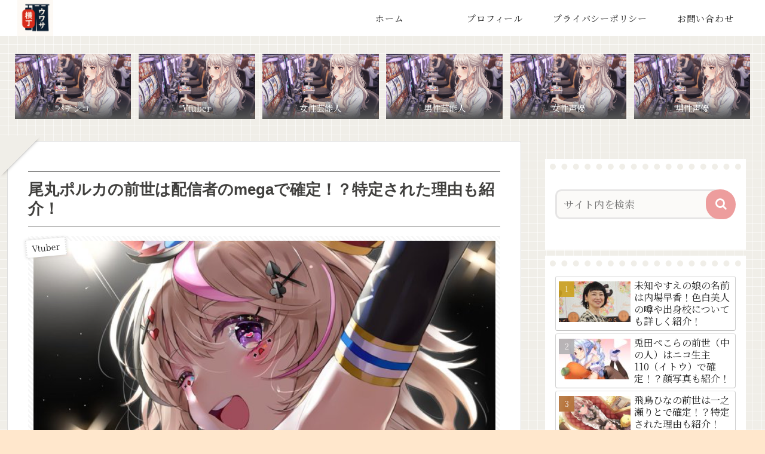

--- FILE ---
content_type: text/html; charset=utf-8
request_url: https://www.google.com/recaptcha/api2/aframe
body_size: 266
content:
<!DOCTYPE HTML><html><head><meta http-equiv="content-type" content="text/html; charset=UTF-8"></head><body><script nonce="GS8eeCGCzvDdbmxtft54Pg">/** Anti-fraud and anti-abuse applications only. See google.com/recaptcha */ try{var clients={'sodar':'https://pagead2.googlesyndication.com/pagead/sodar?'};window.addEventListener("message",function(a){try{if(a.source===window.parent){var b=JSON.parse(a.data);var c=clients[b['id']];if(c){var d=document.createElement('img');d.src=c+b['params']+'&rc='+(localStorage.getItem("rc::a")?sessionStorage.getItem("rc::b"):"");window.document.body.appendChild(d);sessionStorage.setItem("rc::e",parseInt(sessionStorage.getItem("rc::e")||0)+1);localStorage.setItem("rc::h",'1768700072063');}}}catch(b){}});window.parent.postMessage("_grecaptcha_ready", "*");}catch(b){}</script></body></html>